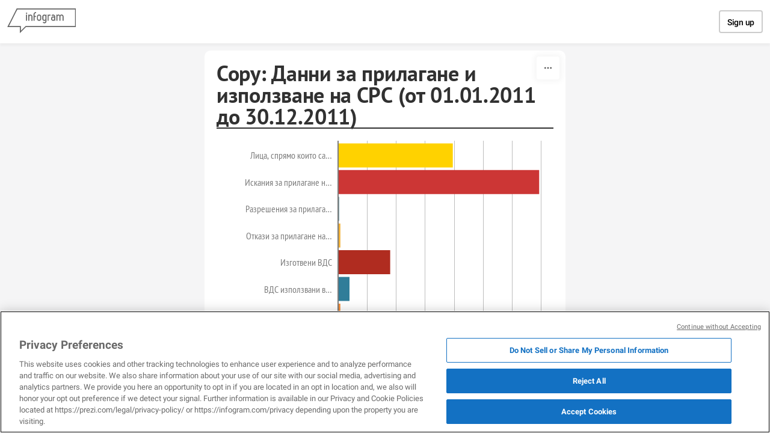

--- FILE ---
content_type: application/javascript
request_url: https://cdn.jifo.co/js/dist/a22b911472ef8cacb7c8-2-webpack.js
body_size: 5919
content:
(self.webpackChunkbackend=self.webpackChunkbackend||[]).push([["1345"],{2190:function(t,e,a){a.d(e,{G:function(){return n}});function n(t,e,a){if(t.sheetIndex!==e)t.previousIndex=t.sheetIndex,t.sheetIndex=e,delete t.sort,delete t.searchText,delete t.legendData,t.events.call("tabChanged",void 0,{sheetIndex:e,name:a}),t.render(),t.previousIndex=e}},55053:function(t,e,a){a.d(e,{o:function(){return r}});var n=a(42088);function r(t,e){var a=t.container,r=t.options,o=t.runtime;if(a.selectAll(".igc-data-download").remove(),!r.downloadText)return 0;var i="".concat(1.2*parseInt(e["font-size"],10),"px");var c=a.insert("button").attr("class","igc-data-download").attr("aria-label","Download data");c.insert("svg").attr("viewBox","-512 -512 512 512").attr("version","1.1").attr("width",i).attr("height",i).attr("xmlns","http://w3.org/2000/svg").attr("aria-hidden","true").insert("path").attr("fill",e.color.label.active).attr("transform","rotate(180)").attr("d","M288 320l0 192-64 0 0-192-65 0 97-129 96 129z m160 192l-64 0 0-64 32 0c17 0 32-15\n                               32-32l0-320c0-17-15-32-32-32l-320 0c-17 0-32 15-32 32l0 320c0 17 15 32 32 32l32 0\n                               0 64-64 0c-35 0-64-29-64-64l0-384c0-35 29-64 64-64l384 0c35 0 64 29 64 64l0 384c0 35-29 64-64 64z"),c.insert("span").attr("class","igc-data-download-text").style("color",e.color.label.active).style("font-family",e["font-family"]).style("font-weight",e["font-weight"]).style("font-size",e["font-size"]).text(r.downloadText),c.on("click",function(e){e.preventDefault(),t.events.call("downloadData")});var s=(0,n.Pb)(c.node());return o.height-=(0,n.Pb)(c.node()),s}},17394:function(t,e,a){a.d(e,{J:function(){return i}});function n(t,e,a){if(!e.has(t))throw TypeError("attempted to "+a+" private field on non-instance");return e.get(t)}function r(t,e){for(var a=0;a<e.length;a++){var n=e[a];n.enumerable=n.enumerable||!1,n.configurable=!0,"value"in n&&(n.writable=!0),Object.defineProperty(t,n.key,n)}}var o=new WeakMap;var i=function(){"use strict";function t(e){var a=e.parent,r=e.color,i=e.colorHover,c=e.iconColor,s=e.iconHover,l=e.onClick;var d,u,v;!function(t,e){if(!(t instanceof e))throw TypeError("Cannot call a class as a function")}(this,t),d=this,v={writable:!0,value:void 0},!function(t,e){if(e.has(t))throw TypeError("Cannot initialize the same private elements twice on an object")}(d,u=o),u.set(d,v);var h=a.append("div").attr("class","sheet-player-button-container").append("button").attr("class","sheet-player-circle").attr("data-lookup","play-button").attr("aria-label","Play").style("color",r).style("background",r);var p=h.append("div").attr("class","sheet-player-circle-icon");var f,g,b;var y;c&&p.style("border-left-color",c).attr("data-lookup","play-button-icon"),f=this,g=o,b=h,y=n(f,g,"set"),function(t,e,a){if(e.set)e.set.call(t,a);else{if(!e.writable)throw TypeError("attempted to set read only private field");e.value=a}}(f,y,b),this.toggle(!1),h.on("click",l),h.on("mouseover",function(){h.style("background",i),p.style("border-left-color",s)}),h.on("mouseout",function(){h.style("background",r),p.style("border-left-color",c)})}var e,a,i;return e=t,a=[{key:"toggle",value:function(t){var e;var a;var r,i;var c=(e=this,a=n(e,o,"get"),r=e,(i=a).get?i.get.call(r):i.value);c.classed("play",!t),c.classed("pause",t),c.attr("aria-label",t?"Pause":"Play")}}],r(e.prototype,a),t}()},79843:function(t,e,a){a.d(e,{e:function(){return w}});var n=a(9830);var r=a(7879);var o=a(51506);function i(t,e,a){if(!e.has(t))throw TypeError("attempted to "+a+" private field on non-instance");return e.get(t)}function c(t,e){var a=i(t,e,"get");var n,r;return n=t,(r=a).get?r.get.call(n):r.value}function s(t,e,a){!function(t,e){if(e.has(t))throw TypeError("Cannot initialize the same private elements twice on an object")}(t,e),e.set(t,a)}function l(t,e,a){var n=i(t,e,"set");return!function(t,e,a){if(e.set)e.set.call(t,a);else{if(!e.writable)throw TypeError("attempted to set read only private field");e.value=a}}(t,n,a),a}function d(t,e){for(var a=0;a<e.length;a++){var n=e[a];n.enumerable=n.enumerable||!1,n.configurable=!0,"value"in n&&(n.writable=!0),Object.defineProperty(t,n.key,n)}}function u(t,e){t.style("width","".concat(e,"px"))}function v(t,e){t.style("transform","translate(".concat(e,"px)"))}function h(t,e,a){return function(n){var r=n/t;return a(e*(isFinite(r)?r:0))}}function p(t,e){return t?e:"".concat(e," series-player")}var f=new WeakMap,g=new WeakMap,b=new WeakMap,y=new WeakMap;var w=function(){"use strict";function t(e){var a=e.parent,i=e.width,c=e.progressColor,d=e.progressHover,w=e.handleColor,m=e.handleHover,x=e.railColor,k=e.step,I=void 0===k?.01:k,C=e.min,E=e.max,P=e.animate,S=void 0===P||P,A=e.onDragStart,T=void 0===A?r.ZT:A,L=e.onDrag,H=void 0===L?r.ZT:L,M=e.onClick,z=void 0===M?r.ZT:M,D=e.onInput,W=void 0===D?r.ZT:D;!function(t,e){if(!(t instanceof e))throw TypeError("Cannot call a class as a function")}(this,t);var B=function(t){var e=Q.node().getBoundingClientRect();var a=o.mA.round(X.node().getBoundingClientRect().width,2);var n=o.mA.round((Q.node().getBoundingClientRect().width-X.node().getBoundingClientRect().width)/2,2);var r=Math.max(Math.min(t-e.left-n,a),0);return Math.round(r/a*_/I)*I};var R=function(t){function e(t){var e=B(t.touches?t.touches[0].pageX:t.pageX);u(q,J(e)),v($,O(e)),q.style("background",d),$.style("background-color",m),H(e),W(e)}function a(){document.removeEventListener("mousemove",e),document.removeEventListener("touchmove",e),document.removeEventListener("mouseup",a),document.removeEventListener("touchend",a),q.style("background",c),$.style("background-color",w)}t.preventDefault(),T(),document.addEventListener("mouseup",a),document.addEventListener("touchend",a),document.addEventListener("mousemove",e),document.addEventListener("touchmove",e)};s(this,f,{writable:!0,value:void 0}),s(this,g,{writable:!0,value:void 0}),s(this,b,{writable:!0,value:void 0}),s(this,y,{writable:!0,value:void 0});var j=i-10;var _=(void 0===E?1:E)-(void 0===C?0:C);var G=(0,n.Z)().domain([0,j]).range([10,i]);var J=l(this,f,h(_,j,G));var O=l(this,g,h(_,j,function(t){return t}));var Z=a.append("div").attr("class","sheet-player-slider-container").attr("data-lookup","slider-container");var Q=Z.append("div").attr("class","sheet-player-slider-rail").style("background-color",x);var q=l(this,b,Q.append("div").attr("class",p(S,"sheet-player-slider-progress")).attr("data-lookup","slider-progress").style("background",c));var X=Q.append("div").attr("class",p(S,"sheet-player-slider-location"));X.style("width","".concat(j,"px"));var $=l(this,y,X.append("div").attr("class","sheet-player-slider-handle").attr("data-lookup","slider-handle").style("background-color",w));var F=$.node();F.addEventListener("touchstart",R),F.addEventListener("mousedown",R),Q.node().addEventListener("click",function(t){var e=B(t.pageX);u(q,J(e)),v($,O(e)),q.style("background",d),$.style("background-color",m),z(e),W(e)}),Z.on("mouseover",function(){q.style("background",d),$.style("background-color",m)}),Z.on("mouseout",function(){q.style("background",c),$.style("background-color",w)})}var e,a,i;return e=t,a=[{key:"setValue",value:function(t){u(c(this,b),c(this,f).call(this,t)),v(c(this,y),c(this,g).call(this,t))}}],d(e.prototype,a),t}()},87492:function(t,e,a){a.d(e,{SX:function(){return f},_j:function(){return x},sv:function(){return p}});var n=a(96486);var r=a.n(n);var o=a(75745);var i=a(17394);var c=a(79843);var s=a(16960);function l(t,e,a){if(!e.has(t))throw TypeError("attempted to "+a+" private field on non-instance");return e.get(t)}function d(t,e){var a=l(t,e,"get");var n,r;return n=t,(r=a).get?r.get.call(n):r.value}function u(t,e,a){!function(t,e){if(e.has(t))throw TypeError("Cannot initialize the same private elements twice on an object")}(t,e),e.set(t,a)}function v(t,e,a){var n=l(t,e,"set");return!function(t,e,a){if(e.set)e.set.call(t,a);else{if(!e.writable)throw TypeError("attempted to set read only private field");e.value=a}}(t,n,a),a}function h(t,e){for(var a=0;a<e.length;a++){var n=e[a];n.enumerable=n.enumerable||!1,n.configurable=!0,"value"in n&&(n.writable=!0),Object.defineProperty(t,n.key,n)}}var p=new Map;var f=1500;var g=new WeakMap,b=new WeakMap,y=new WeakMap,w=new WeakMap,m=new WeakMap;var x=function(){"use strict";function t(e){var a=this;!function(t,e){if(!(t instanceof e))throw TypeError("Cannot call a class as a function")}(this,t);var n=function(t){return r().get(e,"options.sheets[".concat(t||0,"].categories.title"),"")};u(this,g,{writable:!0,value:void 0}),u(this,b,{writable:!0,value:void 0}),u(this,y,{writable:!0,value:void 0}),u(this,w,{writable:!0,value:void 0}),u(this,m,{writable:!0,value:void 0}),v(this,y,e),v(this,b,!1);var l=e.container,h=e.options,x=e.sheetIndex;var k=r().get(h,"style.sheetSwitch.play.colors");var I=v(this,w,l.append("div").attr("class","igc-sheet-player")).append("div").attr("class","sheet-player");var C=I.append("div").attr("class","sheet-player-inner");var E=I.append("div").attr("class","sheet-player-sheetName").style("color",r().get(h,"style.sheetSwitch.tab.color"));E.text(n(x));var P=r().get(e,"options.sheets.length");var S=h.width-50;var A=new c.e({width:S,parent:C,progressColor:k.progressBar,progressHover:k.progressBarHover,handleColor:k.handle,handleHover:k.handleHover,railColor:k.rail,min:0,max:Math.max(0,P-1),step:1,onDragStart:function(){a.stop()},onDrag:function(t){E.text(n(t)),a.update(t)},onClick:function(t){var r=p.get(e.chartId);r&&r.stop(),a.stop(),E.text(n(t)),a.update(t)}});v(this,m,function(t,e){var a=arguments.length>2&&void 0!==arguments[2]?arguments[2]:{},n=a.repeat;var r={chartId:t,repeat:void 0===n||n};return r.start=function(){p.set(r.chartId,r),e.call(r)},r.stop=function(){p.delete(r.chartId),clearTimeout(r.timeoutRef)},r}(e.chartId,function t(){var a=this;if(!!p.get(this.chartId)){var r=e.sheetIndex+1;if(r===P){if(!this.repeat)return;r=0}E.text(n(r)),A.setValue(r),(0,s.gB)().hide(),e.sheetIndex=r,e.render(),e.events.on("endAnimation.sheetPlayer",function(){if(!!p.get(a.chartId))a.timeoutRef=setTimeout(t.bind(a),f)})}})),v(this,g,new i.J({parent:C,color:k.background,colorHover:k.backgroundHover,iconColor:k.icon,iconHover:k.iconHover,onClick:function(){a.setPlayPause(!d(a,b)),d(a,b)?d(a,m).start():d(a,m).stop()}})),(0,o.hJ)(e,I.node())}var e,a,n;return e=t,a=[{key:"setPlayPause",value:function(t){v(this,b,t),d(this,g).toggle(t)}},{key:"isPlaying",value:function(){return d(this,b)}},{key:"play",value:function(){var t=arguments.length>0&&void 0!==arguments[0]?arguments[0]:{},e=t.repeat;d(this,m).repeat=void 0===e||e,this.setPlayPause(!d(this,b)),d(this,b)?d(this,m).start():d(this,m).stop()}},{key:"stop",value:function(){this.isPlaying()&&this.setPlayPause(!1),this.stopLoop()}},{key:"stopLoop",value:function(){var t=p.get(d(this,y).chartId);t&&t.stop()}},{key:"update",value:function(t){var e=d(this,y);e.sheetIndex!==t&&(e.sheetIndex=t,this.inAction=!0,e.render())}},{key:"remove",value:function(){var t=d(this,y);this.stopLoop(),d(this,w).remove(),delete t.sheetPlayer}}],h(e.prototype,a),t}()},55629:function(t,e,a){a.d(e,{q:function(){return u},r:function(){return v}});var n=a(96486);var r=a.n(n);var o=a(64553);var i=a(46325);var c=a(75745);var s=a(44975);var l=a(10888);var d=a(2190);function u(t){var e=r().pick(t,["font-size","font-family","font-style","font-weight","color"]);var a=r().get(t,"color");var n=r().get(t,"activeTabColor",a);return{fontStyle:e,tabColor:a,tabColorActive:n,colors:r().get(t,"colors")}}function v(t,e){var a=t.options,n=t.container,v=t.sheetIndex,h=t.previousIndex,p=t.chartId;var f=a.sheetSwitch;var g=a.sheets;if((0,i.C)(t),n.selectAll(".igc-tabs, .igc-tab-container").remove(),!(!r().get(f,"tabOptions.enabled")||(0,c.$q)(t))){var b=t.createInteractionCaller();var y=g.length;var w=(e.width-s.x_*(y-1)-2*s.SC)/y;var m=u(r().get(a,"style.sheetSwitch.tab"));var x=g.map(function(t){return t.categories.title});if(w>100){var k=(0,s.mQ)({container:n,width:e.width,data:x,currentIndex:v,previousIndex:h||0,style:m,controlsColorsEnabled:r().get(a,"style.sheetSwitch.controlsColorsEnabled"),onSwitch:function(e,a){var r=a.sheetIndex,i=a.name;if("keypress"===e.type&&13!==e.keyCode)return;if(b("sheetSwitcher.item","click",{sheetIndex:r}),t.sheetIndex!==r)n.selectAll(".igc-tab.active").attr("class","igc-tab").attr("aria-selected","false"),(0,o.Z)(this).classed("active",!0).attr("aria-selected","true"),(0,d.G)(t,r,i)},animate:!t.runtime.inanimate,chartId:p});k.fits?(0,c.Qy)(t,k.height):(n.selectAll(".igc-tabs, .igc-tab-container").remove(),I())}else I();n.selectAll(".igc-tabs").on("keydown",function(e){var a=!0;var r;var o=t.options.sheets.length-1;var i=t.sheetIndex;switch(e.code){case"ArrowLeft":case"ArrowUp":r=i>0?i-1:o;break;case"ArrowRight":case"ArrowDown":r=i>=o?0:i+1;break;default:a=!1}a&&((0,d.G)(t,r,x[i]),n.select('.igc-tab[aria-selected="true"]').node().focus(),e.preventDefault(),e.stopPropagation())})}function I(){var o=document.createElement("textarea");o.innerText=x[v];var i=o.value;var s=(0,l.L)({container:n,width:e.width,data:x,currentIndex:v,title:i,showArrows:!!r().get(f,"tabOptions.navigationArrows"),style:m,controlsColorsEnabled:r().get(a,"style.sheetSwitch.controlsColorsEnabled"),onRightArrowClick:function(){var e=t.sheetIndex+1;b("sheetSwitcher.arrow-right","click"),e>y-1&&(e=0),(0,d.G)(t,e,x[e])},onLeftArrowClick:function(){var e=t.sheetIndex-1;b("sheetSwitcher.arrow-left","click"),e<0&&(e=y-1),(0,d.G)(t,e,x[e])},onChange:function(){var e=this.options[this.selectedIndex];b("sheetSwitcher.select","change"),document.activeElement&&document.activeElement.blur&&document.activeElement.blur();var a=parseInt(e.value,10);(0,d.G)(t,a,x[a])},chartId:p});(0,c.Qy)(t,s)}}},10888:function(t,e,a){a.d(e,{L:function(){return o}});var n=a(42088);var r=".igc-content";function o(t){var e=t.container,a=t.width,o=t.data,i=t.currentIndex,c=t.title,s=t.showArrows,l=t.style,d=t.onLeftArrowClick,u=t.onRightArrowClick,v=t.onChange,h=t.controlsColorsEnabled,p=t.chartId;var f=l.colors,g=l.fontStyle;var b=e.insert("div",r).attr("class","igc-tab-container");var y=a;var w;var m;y>200?y-=82:s=!1;var x=g["font-size"]?parseInt(g["font-size"],10)+2:16;s&&(m=(w=b.insert("button",r).attr("class","igc-tab-switcher igc-tab-switcher__left").style("background-color",f.dropdown.leftSwitcher).attr("aria-label","select previous sheet").attr("aria-controls","tabpanel-".concat(p)).on("click",d)).append("div").attr("class","igc-tab-switcher-ico").style("left","".concat((31-x)/2,"px"))).append("svg").attr("viewBox","0 0 512 512").attr("height",x).attr("width",x).attr("aria-hidden","true").append("path").attr("fill",f.dropdown.leftSwitcherIcon).attr("d","m198 217l20-19 0 0 96-96 38 39-77 77 0 0-38 38 19 19 0 0 96 96-38 39-77-77 0 0-39-39-38-38z");var k=b.insert("div",r).attr("class","igc-tabs igc-tabs-dropdown").style("background-color",f.dropdown.select);var I=k.append("div").attr("class","igc-tab").style("width","".concat(y,"px"));var C=I.append("div").attr("class","igc-tab-ico");C.append("svg").attr("viewBox","0 0 512 512").attr("height",x).attr("width",x).attr("aria-hidden","true").append("path").attr("fill",f.dropdown.selectIcon).attr("d","m217 314l-19-20 0 0-96-96 39-38 77 77 0 0 38 38 19-19 0 0 96-96 39 38-77 77 0 0-39 39-38 38z");var E=I.append("select").attr("class","igc-tab-content igc-tab-select").attr("aria-label","select sheet");var P=I.append("div").attr("class","igc-tab-name").styles(g).text(c).style("width","".concat(y,"px"));var S=P.node().offsetHeight+20;E.style("height","".concat(S,"px")),E.style("width","".concat(y,"px")),b.select(".igc-tabs-dropdown").style("height","".concat(S,"px")),!s&&(b.select(".igc-tabs-dropdown").style("width","".concat(a,"px")),I.style("width","".concat(a,"px")),E.style("width","".concat(a,"px"))),C.style("top","".concat((S-x)/2,"px"));var A=C.node().offsetWidth+8;P.style("max-width","".concat((s?y:a)-A,"px"));var T=parseInt(P.style("width"),10);s?P.style("left","".concat((y-T)/2,"px")):P.style("left","0px");var L=o.reduce(function(t,e,a){var n=document.createElement("option");return n.setAttribute("value",a),n.textContent=e,a===i&&n.setAttribute("selected",""),t.appendChild(n),t},window.document.createDocumentFragment());if(E.node().appendChild(L),E.node().onchange=v,s){var H=b.insert("button",r).attr("class","igc-tab-switcher igc-tab-switcher__right").style("background-color",f.dropdown.rightSwitcher).attr("aria-label","select next sheet").attr("aria-controls","tabpanel-".concat(p)).on("click",u);var M=H.append("div").attr("class","igc-tab-switcher-ico").style("left","".concat((31-x)/2,"px"));M.append("svg").attr("viewBox","0 0 512 512").attr("height",x).attr("width",x).attr("aria-hidden","true").append("path").attr("fill",f.dropdown.rightSwitcherIcon).attr("d","m314 295l-20 19 0 0-96 96-38-39 77-77 0 0 38-38-19-19 0 0-96-96 38-39 77 77 0 0 39 39 38 38z"),H.style("height","".concat(S,"px")),w.style("height","".concat(S,"px")),m.style("top","".concat((S-x)/2,"px")),M.style("top","".concat((S-x)/2,"px")),h&&(H.on("mouseover",function(){H.style("background",f.dropdown.rightSwitcherHover)}),w.on("mouseover",function(){w.style("background",f.dropdown.leftSwitcherHover)}),H.on("mouseout",function(){H.style("background",f.dropdown.rightSwitcher)}),w.on("mouseout",function(){w.style("background",f.dropdown.leftSwitcher)}))}return h&&(k.on("mouseover",function(){I.style("background",f.dropdown.selectHover)}),k.on("mouseout",function(){I.style("background","")})),(0,n.Pb)(b.node())}},44975:function(t,e,a){a.d(e,{SC:function(){return o},mQ:function(){return l},x_:function(){return i}});var n=a(42088);function r(t,e,a){return e in t?Object.defineProperty(t,e,{value:a,enumerable:!0,configurable:!0,writable:!0}):t[e]=a,t}var o=3;var i=5;function c(t,e,a){var n;var o=(r(n={position:"absolute",top:0,width:"6px",height:"6px","box-shadow":"0 0 0 3px ".concat(a)},e,0),r(n,"border-top-".concat(e,"-radius"),"60%"),n);return t.append("div").attr("class","igc-tab-spacer-".concat(e)).append("div").styles(o)}function s(t){var e=t.parent,a=t.side,n=t.color,r=t.width;return e.append("div").attr("class","igc-tab-background-".concat(a)).attr("data-lookup","igc-tab-background-".concat(a)).style("background-color",n).style("width","".concat(r,"px"))}function l(t){var e=t.container,a=t.width,r=t.data,l=t.currentIndex,d=t.previousIndex,u=t.style,v=t.onSwitch,h=t.controlsColorsEnabled,p=t.animate,f=t.chartId;var g=u.colors,b=u.fontStyle,y=u.tabColor,w=u.tabColorActive;var m=e.insert("div",".igc-content").attr("class","igc-tabs").style("width","".concat(a,"px"));var x=r.length;var k=(a-i*(x-1)-2*o)/x;var I=k+i;var C=m.append("div").attr("class","igc-tab-background-layer").style("margin-left","-".concat((x-d-1)*I,"px"));var E="-".concat((x-l-1)*I,"px");p?C.transition().style("margin-left",E):C.style("margin-left",E);var P=s({parent:C,side:"left",color:g.tab.background,width:a-k-o});var S=C.append("div").attr("class","igc-tab-spacer").style("border-top-color",g.tab.top).style("width","".concat(k,"px"));c(S,"left",g.tab.topLeftCorner),c(S,"right",g.tab.topRightCorner);var A=s({parent:C,side:"right",color:g.tab.background,width:a-k-o});var T=m.append("div").attr("class","igc-tab-texts").attr("aria-label","select sheet").attr("role","tablist").selectAll(".igc-tab").data(r.map(function(t,e){return{name:t,sheetIndex:e}}));(T=T.merge(T.enter().append("div").attr("class","igc-tab"))).attr("aria-selected",function(t){return t.sheetIndex===l?"true":"false"}).attr("role","tab").attr("id",function(t,e){return"tab-".concat(e,"-").concat(f)}).attr("aria-controls","tabpanel-".concat(f)).attr("tabindex",function(t){return t.sheetIndex===l?0:-1}).attr("class",function(t){return t.sheetIndex===l?"igc-tab active":"igc-tab"}).style("margin-left",function(t){return 0===t.sheetIndex?"".concat(o,"px"):"".concat(i,"px")}).style("width","".concat(k,"px"));var L=T.append("div").attr("class","igc-tab-content").attr("data-lookup",function(t){return t.sheetIndex===l?"tab-active":null}).styles(b).style("color",function(t){return t.sheetIndex===l?w:y}).text(function(t){return t.name});var H=L._parents[0].offsetHeight+2;m.style("height","".concat(H,"px")),P.style("height","".concat(H,"px")),A.style("height","".concat(H,"px"));var M=!1;L.nodes().forEach(function(t){M=M||Math.round(k)<t.scrollWidth});var z={fits:!M};return z.fits&&(z.height=(0,n.Pb)(m.node()),T.on("click keypress",v)),h&&T.nodes().forEach(function(t){!t.classList.contains("active")&&(t.onmouseover=function(){t.style.background=g.tab.backgroundHover},t.onmouseout=function(){t.style.background=""})}),z}},46325:function(t,e,a){a.d(e,{C:function(){return c},J:function(){return s}});var n=a(96486);var r=a.n(n);var o=a(75745);var i=a(87492);function c(t){t.sheetPlayer&&t.sheetPlayer.remove()}function s(t){var e=t.container;var a=r().get(t,"sheetPlayer.inAction",!1);if(i.sv.get(t.chartId)||a){a&&(t.sheetPlayer.inAction=!1);var n=e.select(".sheet-player");(0,o.hJ)(t,n.node());return}if(!(0,o.$q)(t))e.selectAll(".igc-sheets, .igc-tabs, .igc-tab-container, .igc-sheet-player").remove(),t.sheetPlayer=new i._j(t)}},75745:function(t,e,a){a.d(e,{$q:function(){return i},Qy:function(){return r},hJ:function(){return o}});var n=a(42088);function r(t,e){var a=t.runtime;t.options.fixedHeight&&a&&a.height&&(a.height-=e)}function o(t,e){r(t,(0,n.Pb)(e))}function i(t){var e=t.options;var a=e.sheets,n=e.sheetSwitch;return!a||!a.length||1===a.length||!1===n.enabled}}}]);

--- FILE ---
content_type: application/javascript
request_url: https://cdn.jifo.co/js/dist/9efcce44f8454d695ce3-2-webpack.js
body_size: 4657
content:
(self.webpackChunkbackend=self.webpackChunkbackend||[]).push([["7820"],{62916:function(t,r,n){function e(t){return"number"==typeof t[1]&&"number"==typeof t[0]?Math.abs(t[1]-t[0]):1/0}function a(t,r){var n=t[0];var e=t[1];var a=0;if(void 0===n||void 0===e)return a;var i=Math.abs(e-n);return i>=r?a:(a=r/i,0==r%i?a-1:Math.floor(a))}function i(t,r){var n=t[0];var e=t[1];var a=0;if(void 0===n||void 0===e)return a;var i=parseFloat((Math.abs(e-n)*Math.SQRT1_2).toFixed(6));return i>=r?a:(a=r/i,0==r%i?a-1:Math.floor(a))}function o(t,r,n){var e=arguments.length>3&&void 0!==arguments[3]?arguments[3]:1;var a=t.length;var i=[];var o=[];var u=[];if(!a)return{range:i,domain:o,domainIndex:u};var c=n+1;var f=Math.ceil(a/c);var v=-1===e?a-1-(f-1)*c:0;for(var s=0,l=v;s<f;s++,l+=c)i.push(t[l]),o.push(r[l]),u.push(l);return{range:i,domain:o,domainIndex:u}}function u(t,r,n){var e=t.bandwidth()/2;var i=t.domain().map(function(r){return t(r)});var u=i.length-1;var c=0;for(var f=0,v=i.length;f<v;f++)if(i[f]+e-n.collection[f].height/2>=0){c=f;break}var s=a(i=i.slice(c),r.height);return o(i,i,s).domainIndex.map(function(t){return c+t}).filter(function(t){return t<=u})}n.d(r,{RH:function(){return o},RL:function(){return u},fJ:function(){return a},wd:function(){return e},xP:function(){return i}})},5702:function(t,r,n){n.d(r,{Am:function(){return c},Gd:function(){return p},Nz:function(){return g},Qu:function(){return v},Td:function(){return h},b9:function(){return l},dC:function(){return s},gU:function(){return d},i5:function(){return m},xk:function(){return f}});var e=n(87828);var a=n(30381);var i=n.n(a);var o=n(7879);var u=n(51506);function c(t){var r=t.filter(function(t){return null!==t});return r.length?r.reduce(function(t,r){return r>t[1]&&(t[1]=r),r<t[0]&&(t[0]=r),t},[r[0],r[r.length-1]]):[i()().toDate(),i()().add(1,"year").toDate()]}function f(t){var r=Math.max(Math.abs(t[0]),Math.abs(t[1]));return[-r,r]}function v(t){var r=t[0]<0&&t[1]<0;var n=t[0]>0&&t[1]>0;r&&!n&&(t[1]=0),n&&!r&&(t[0]=0)}function s(t){t[0]===t[1]&&(t[0]>0?t[0]=0:t[0]<0?t[1]=0:(t[0]=-1,t[1]=1))}function l(t,r){if(!t)return!1;var n=t.minLimit,a=t.maxLimit;var i=(0,o.hj)(n);var u=(0,o.hj)(a);return r[0]=i?Number(n):r[0],r[1]=u?Number(a):r[1],r.sort(e.Z),u||i}function h(t){return t&&((0,o.hj)(t.minLimit)||(0,o.hj)(t.maxLimit))}function m(t){if(t&&(0,o.hj)(t.minLimit)&&(0,o.hj)(t.maxLimit)&&t.minLimit>t.maxLimit){var r=t.maxLimit;t.maxLimit=t.minLimit,t.minLimit=r}}function d(t){return t[0]<=0&&t[1]>=0}function p(t,r){var n=Math.max(r.length-1,1);var e=t[0];var a=t[1];var i=(a-e)/n;var o=[e];for(var c=1;c<n;c++)o[c]=u.mA.preciseNumber(e+c*i);return o[n]=a,o}function g(t){return t[0]===t[1]}},23832:function(t,r,n){n.d(r,{s:function(){return f}});var e=n(96486);var a=n.n(e);var i=n(95903);var o=[{pathInSheet:"axis[0].format",pathInFormatter:"axis.x"},{pathInSheet:"axis[1].format",pathInFormatter:"axis.y"},{pathInSheet:"axis[2].format",pathInFormatter:"axis.y2"},{pathInSheet:"labels.format",pathInFormatter:"labels"},{pathInSheet:"tooltip.format.x",pathInFormatter:"tooltip.x"},{pathInSheet:"tooltip.format.y",pathInFormatter:"tooltip.y"},{pathInSheet:"tooltip.format.y2",pathInFormatter:"tooltip.y2"}];var u=["axis.x","axis.y"];var c={format:function(t){return t}};function f(t){return o.reduce(function(r,n){var e=n.pathInSheet,o=n.pathInFormatter;var f=a().get(t,e);var v=u.includes(o);var s=c;return f?(f.keepDecimals=!v,s=new i.y4(f)):v&&(s=new i.y4({})),a().set(r,o,s),r},{})}},95903:function(t,r,n){n.d(r,{i4:function(){return y},y4:function(){return b}});var e=n(96486);var a=n.n(e);var i=n(64946);var o=n(42163);var u=n(91178);var c=n(51120);var f=n(27565);var v=n(93302);var s=n.n(v);var l=n(44252);var h=n(51702);function m(t,r){for(var n=0;n<r.length;n++){var e=r[n];e.enumerable=e.enumerable||!1,e.configurable=!0,"value"in e&&(e.writable=!0),Object.defineProperty(t,e.key,e)}}var d=["y","z","a","f","p","n","\xb5","m","","K","M","B","T","P","E","Z","Y"].map(function(t,r){var n=Math.pow(10,3*Math.abs(8-r));return{scale:r>8?function(t){return Number(new(s())(t).div(n).toString())}:function(t){return Number(new(s())(t).times(n).toString())},symbol:t}});function p(t){var r=0;var n=Number(t);return 0===n?d[8]:(t&&(r=Math.max(-24,Math.min(24,3*Math.floor((r=Math.floor(1e-12+Math.log(n=Math.abs(n))/Math.LN10))/3)))),d[8+r/3])}function g(t){return(String(t).split(".")[1]||[]).length}var b=function(){"use strict";function t(r){!function(t,r){if(!(t instanceof r))throw TypeError("Cannot call a class as a function")}(this,t),this.config=r,this.format=this.format.bind(this),this.tooltip=this.tooltip.bind(this),this.value=this.value.bind(this);var n=(0,h.WX)();[",","."].includes(r.decimal)&&(n.decimal=r.decimal),void 0!==r.grouping&&(n.thousands=r.grouping),this.numberParser=r.numberParser||(0,l.Z)("firstNumber",n.decimal),this.locale=(0,u.Z)(n)}var r,n,e;return r=t,n=[{key:"format",value:function(t){var r=arguments.length>1&&void 0!==arguments[1]?arguments[1]:{};if(void 0===t||""===t)return t;var n=this.numberParser(t);var e;var i=!!/[^\d.,\-\s]+/g.exec(t);var o=a().extend({},this.config,r);var u=o.keepDecimals,v=o.useSIPrefixes,s=o.ticks,l=o.skipZero,h=o.decimalPlaces,m=o.trailingZeros;!("precision"in o)&&Number.isFinite(h)&&(o.precision=h);var d=0>Number(n)&&o.prefix;if(l&&"0"==="".concat(t))return String(t);if(void 0!==o.precision){var b;s&&v&&t?n=(b=s.prefix).scale(n):v&&(b=p(n)).symbol&&(n=b.scale(n)),e=this.locale.format(",.".concat(o.precision).concat(!1===m?"~f":"f"))(n),b&&(e+=b.symbol)}else if(s){if(v&&t){var y=s.step,x=s.prefix,M=s.max;n=x.scale(n);var k=u&&""===x.symbol?g(n):Math.min((0,c.Z)(y,M),4);e=this.formatZeroDecimals(n,k)+x.symbol}else{var I=s.step;var S=u?Math.min(2,g(n)):(0,f.Z)(I);e=this.formatZeroDecimals(n,S)}}else if(v){var L=p(n);e=L.scale(Number(n))+L.symbol}else{var Z=u?g(n):0;e=this.formatZeroDecimals(n,Z)}if(d&&(e=e.replace(/^-/,"")),e=this.affix(e,o.prefix,o.suffix),d&&(e="-".concat(e)),i){var N=RegExp("[\\d-]?[\\d.,\\s]*[\\d]").exec(String(t));N&&N[0]&&(N=N[0].trim(),e=String(t).replace(N,e))}return e}},{key:"affix",value:function(t,r,n){return r&&(t="".concat(r).concat(t)),n&&(t="".concat(t).concat(n)),t}},{key:"formatZeroDecimals",value:function(t,r){return r=Math.round(t)===t?0:r,this.locale.format(",.".concat(r,"f"))(t)}},{key:"tooltip",value:function(t){return this.format(t,{keepDecimals:!0,useSIPrefixes:!1})}},{key:"value",value:function(t){return this.format(t,{keepDecimals:!0,useSIPrefixes:!1})}},{key:"tickSample",value:function(){var t=a().get(this,"config.prefix","");var r=a().get(this,"config.suffix","");return["0123456789,.%".concat(t).concat(r)]}},{key:"createTickFormatter",value:function(t,r){var n=this;var e=Math.max(Math.abs((0,i.Z)(t)),Math.abs((0,o.Z)(t)));var u=p(e);var c=t&&t.length>1?Number(new(s())(t[1]).minus(t[0]).abs().toString()):1;var f=a().get(r,"format.decimalPlaces");var v={ticks:{step:c,prefix:u,max:e},skipZero:!0};return"number"==typeof f&&(v.precision=f),function(t){return n.format(t,v)}}},{key:"createTickFormatterWithStepPrecision",value:function(t,r){var n=this;var e=Math.max(Math.abs((0,i.Z)(t)),Math.abs((0,o.Z)(t)));var u=p(e);var c=t&&t.length>1?Number(new(s())(t[1]).minus(t[0]).abs().toString()):1;var f="number"==typeof c&&y(c);var v=a().get(r,"format.decimalPlaces");var l={ticks:{step:c,prefix:u,max:e},skipZero:!0};return f&&(l.precision=f),"number"==typeof v&&(l.precision=v),function(t){return n.format(t,l)}}},{key:"formatTicks",value:function(t){var r=arguments.length>1&&void 0!==arguments[1]?arguments[1]:{};var n=this.createTickFormatter(t,r);return t.map(function(t){return n(t)})}}],m(r.prototype,n),t}();function y(t){var r=t.toString().split(".");return r.length>1?r[1].length:0}},6828:function(t,r,n){n.d(r,{ME:function(){return s},_X:function(){return h},d$:function(){return m},hv:function(){return l},og:function(){return v}});var e=n(9830);var a=n(42163);var i=n(64946);var o=n(7879);var u=n(5702);function c(t,r){(null==r||r>t.length)&&(r=t.length);for(var n=0,e=Array(r);n<r;n++)e[n]=t[n];return e}function f(t,r){return function(t){if(Array.isArray(t))return t}(t)||function(t,r){var n=null==t?null:"undefined"!=typeof Symbol&&t[Symbol.iterator]||t["@@iterator"];if(null!=n){var e=[];var a=!0;var i=!1;var o,u;try{for(n=n.call(t);!(a=(o=n.next()).done)&&(e.push(o.value),!r||e.length!==r);a=!0);}catch(t){i=!0,u=t}finally{try{!a&&null!=n.return&&n.return()}finally{if(i)throw u}}return e}}(t,r)||function(t,r){if(t){if("string"==typeof t)return c(t,r);var n=Object.prototype.toString.call(t).slice(8,-1);if("Object"===n&&t.constructor&&(n=t.constructor.name),"Map"===n||"Set"===n)return Array.from(n);if("Arguments"===n||/^(?:Ui|I)nt(?:8|16|32)(?:Clamped)?Array$/.test(n))return c(t,r)}}(t,r)||function(){throw TypeError("Invalid attempt to destructure non-iterable instance.\\nIn order to be iterable, non-array objects must have a [Symbol.iterator]() method.")}()}function v(){var t="ordinal";var r={numeric:function(){var t=f.map(function(t){return(0,o.IP)(Number(t),0)}).sort(function(t,r){return t-r});var r=[(0,a.Z)(t),(0,i.Z)(t)];return r=s(r,v,c),(0,u.b9)({minLimit:n[0],maxLimit:n[1]},r),r[0]===r[1]&&0===r[0]&&(r[0]=-1,r[1]=1),(0,e.Z)().domain(r).rangeRound(c)}};var n=[];var c=[0,1];var f=[];var v=0;function l(){return r[t]()}return Object.assign(l,{type:function(n){return arguments.length&&n in r?(t=n,l):l},domainLimit:function(t){return arguments.length?(n=t.slice(0),l):l},range:function(t){return arguments.length?(c=t.slice(0),l):l},data:function(t){return arguments.length?(f=t.slice(0),l):f},rangePointRadius:function(t){return arguments.length?(v=t,l):v}}),l}function s(t){var r=arguments.length>1&&void 0!==arguments[1]?arguments[1]:0,n=arguments.length>2?arguments[2]:void 0;var a=(0,e.Z)().domain(t).rangeRound(n).nice(10);if(0===r)return a.domain();function i(t,r,n){n(a.invert(t),r)}return i(a(t[0])-r,a.domain()[0],function(t,r){if(t<r){var n=a.ticks(10);var e=n.length-1;a.domain([t,n[e]]).nice(10)}}),i(a(t[1])+r,a.domain()[1],function(t,r){t>r&&a.domain([a.ticks(10)[0],t]).nice(10)}),a.domain()}function l(t,r){if(t.ticks){var n=t.ticks(r);var e=n.length;return(1===r&&1===e&&(e=(n=t.ticks(2)).length),1===r&&e>2)?[n[0],n[e-1]]:n}return t.domain()}function h(t){return t.bandwidth?t.domain().map(function(r){return t(r)+.5*t.bandwidth()}):t.ticks().map(function(r){return t(r)})}function m(t,r){var n=f(t,2);return function t(r,n,e){var a=p((n-r)/Math.max(e-1,1));var i=a;var o=i;var u=[];for(;o<=2*i;)if((u=function(t,r,n){var e=d(Math.floor(r/t)*t);var a=d(Math.ceil(n/t)*t);var i=[];var o=void 0;d(e+t)===e&&(o=20);var u=e;var c=void 0;for(;u<=a&&(i.push(u),(u=d(u+t,o))!==c);){;c=u}return i}(a,r,n)).length>e)o*=1.1,a=p(o);else break;if(u.length<e)for(;u.length<e;)u.length%2?u.push(d(u[u.length-1]+a)):u.unshift(d(u[0]-a));if(2===e){var c=g([t(r,n,3)],u,r,n);c!==u&&(u=c.reduce(function(t,r,n){return(0===n||n===c.length-1)&&t.push(r),t},[]))}if(3===e){var f=g([5,7,9,11,13,15,17,19].map(function(e){return t(r,n,e)}),u,r,n);f!==u&&(u=f.reduce(function(t,r,n){return(0===n||n===f.length-1)&&t.push(r),n===Math.floor(f.length/2)&&t.push(r),t},[]))}var v=u.reduce(function(t,r){return r>0?t.positiveCount++:r<0&&t.negativeCount++,t},{negativeCount:0,positiveCount:0}),s=v.negativeCount,l=v.positiveCount;if(0===s||0===l)return u;var h=u.indexOf(r);if(-1!==h&&l>s){var m=u.slice(0,h).length;if(m<u.slice(h+1).length)for(var b=0;b<m;b++)u.shift(),u.push(d(u[u.length-1]+a))}var y=u.indexOf(n);if(-1!==y&&l<s){var x=u.slice(0,y).length;var M=u.slice(y+1).length;if(x>M)for(var k=0;k<M;k++)u.pop(),u.unshift(d(u[0]-a))}return u}(n[0],n[1],r)}function d(t){var r=arguments.length>1&&void 0!==arguments[1]?arguments[1]:14;return t>1e14?t:parseFloat(t.toPrecision(r))}function p(t){var r=Math.pow(10,Math.floor(Math.log(t)/Math.LN10));var n=[1,1.2,1.5,2,2.5,3,4,5,6,8,10];var e=t;for(var a=0;a<n.length&&!((e=n[a])*r>=t);a++);return d(e*r,-Math.round(Math.log(.001)/Math.LN10))}function g(t,r,n,e){return t.reduce(function(t,r){var a=b([r[0],r[r.length-1]],[n,e]);return t.diff>a?{item:r,diff:a}:t},{item:r,diff:b([r[0],r[r.length-1]],[n,e])}).item}function b(t,r){var n=f(t,2),e=n[0],a=n[1],i=f(r,2);return Math.abs(e-i[0])+Math.abs(a-i[1])}},37783:function(t,r,n){n.d(r,{_:function(){return c}});var e=n(83745);var a=n(64553);var i=n(51702);var o=n(51506);var u=n(7879);var c=function(){var t="";var r=c.DEFAULT_ORIENT;var n={x1:0,y1:0,x2:100,y2:100};var f=(0,i.Rv)();var v=(0,e.Z)("animationEnd");var s=250;function l(e){e.each(function(){var e=(0,a.Z)(this).selectAll("text").data([0]).join("text");var i=n.x1;var l=n.y1+(n.y2-n.y1)/2;("top"===r||"bottom"===r)&&(i=n.x1+(n.x2-n.x1)/2),"top"===r&&(l=n.y1),"right"===r&&(i=n.x1+(n.x2-n.x1)),"bottom"===r&&(l=n.y1+(n.y2-n.y1)),e.text(t),c.adjust(e,i,l,r,(0,u.Zw)(t,f)),e.styles(f).attr("x",i).attr("y",l).style("opacity",o.sU).attr("fill",f.color).attr("text-anchor","middle").transition().duration(s).style("opacity",1).on("end",function(){v.call("animationEnd")})})}return Object.assign(l,{text:function(r){return arguments.length?(t=r,l):t},orientBounds:function(t){return arguments.length?(n=t,l):n},orient:function(t){return arguments.length?(c.ORIENTS.includes(t)&&(r=t),l):r},style:function(t){return arguments.length?(f=t,l):f},dispatch:function(){return v},animationDuration:function(t){return arguments.length?(s=t,l):l}}),l};c.DEFAULT_ORIENT="left",c.ORIENTS=["top","right","bottom","left"],c.adjust=function(t,r,n,e,a){"left"===e&&(t.attr("dy",a.baseLineOffset),t.attr("transform","rotate(270,".concat(r,",").concat(n,")"))),"right"===e&&(t.attr("dy",a.baseLineOffset-a.height),t.attr("transform","rotate(270,".concat(r,",").concat(n,")"))),"top"===e&&t.attr("dy",a.baseLineOffset),"bottom"===e&&t.attr("dy",a.baseLineOffset-a.height)}}}]);

--- FILE ---
content_type: image/svg+xml
request_url: https://cdn.jifo.co/js/dist/99e7865822dd227b71eb53ac9a944d41.svg
body_size: 142
content:
<svg fill="none" height="17" viewBox="0 0 14 17" width="14" xmlns="http://www.w3.org/2000/svg"><path clip-rule="evenodd" d="m5.98611 11.402c-.01323.0459-.02568.0848-.03579.1237-.58746 2.3023-.65282 2.8137-1.25662 3.8831-.2879.5082-.61236.99-.97106 1.4508-.04047.0521-.0786.1191-.15952.1027-.0887-.0186-.0957-.0988-.10504-.1696-.09648-.6998-.15017-1.401-.12683-2.1077.03035-.92.14395-1.236 1.32977-6.22352.01711-.07627-.00234-.13931-.02724-.2078-.284-.76587-.34003-1.54342-.09181-2.33109.53688-1.70141 2.465-1.83139 2.80191-.42807.20775.86783-.34158 2.00418-.76331 3.68381-.34936 1.38537 1.28152 2.37077 2.67509 1.35897 1.28544-.93246 1.78414-3.16781 1.68924-4.75247-.1867-3.15922-3.65004-3.8418-5.84659-2.82453-2.51869 1.16515-3.09137 4.28778-1.9538 5.71522.14395.18135.4155.29265.36804.47634-.07314.28564-.13773.57362-.21709.85774-.05914.2117-.39605.2887-.61002.2016-.4194-.1697-.76876-.43669-1.05199-.78849-.965614-1.19628-1.241837-3.56238.03502-5.56578 1.41457-2.219 4.04608-3.117188 6.44884-2.84477 2.86959.32611 4.68339 2.28749 5.02259 4.51271.1548 1.01338.0436 3.51257-1.3788 5.27933-1.6363 2.0299-4.28883 2.1646-5.51277.9185-.09415-.0958-.16963-.2071-.26222-.3215z" fill="#000" fill-rule="evenodd"/></svg>

--- FILE ---
content_type: application/javascript
request_url: https://cdn.jifo.co/js/dist/6c2aacf1fb612b43dea1-2-webpack.js
body_size: 3683
content:
(self.webpackChunkbackend=self.webpackChunkbackend||[]).push([["8131"],{54596:function(t,a,r){r.d(a,{R:function(){return s}});var i=r(96486);var n=r.n(i);var e=r(9830);var o=r(64553);var l=r(51702);var c=r(51506);function u(t,a){(null==a||a>t.length)&&(a=t.length);for(var r=0,i=Array(a);r<a;r++)i[r]=t[r];return i}function s(){var t=(0,e.Z)();var a=s.DEFAULT_ORIENT;var r=[10];var i=null;var u;var f=0;var v=(0,l.BX)();var h=[];var d=700;var p=void 0;var y={left:0,top:0};function g(n){i.length&&(n.attr("role","group"),n.attr("aria-label",p)),n.each(function(){var n=(0,o.Z)(this);var e=this.__chart__||t;var l=this.__chart__=t.copy();var p=s.ticks(l,r,i);var g=n.selectAll(".tick").data(p,l).order();var x=g.enter().insert("g").attr("class","tick").style("opacity",c.sU);var m=g.select("text");var b=g.exit().transition().duration(d).style("opacity",c.sU).remove();g=g.merge(x),m=m.merge(x.append("text"));var k=g.transition().duration(d).style("opacity",1);null==u&&(u=s.tickFormat(l,r));var O=-1!==["top","left"].indexOf(a)?-1:1;var S;if(m.text(function(t){return"function"==typeof u?u(t,l):u}),"bottom"===a||"top"===a?(S=s.axisX,m.attr("dx",f).attr("text-anchor","end")):(S=s.axisY,m.attr("dy",f).attr("text-anchor",O<0?"start":"end")),m.styles(v).attr("fill",v.color),l.bandwidth){var w=l;var E=Math.floor(w.bandwidth()/2);e=l=function(t){return w(t)+E}}else e.bandwidth?e=l:b.call(S,l,e,y);x.call(S,e,l,y),k.call(S,l,l,y),k.call(function(t){t.each(function(t,a){var r=1;-1!==h.indexOf(a)&&(r=c.sU),(0,o.Z)(this).select("text").style("opacity",r)})})})}return Object.assign(g,{scale:function(a){return arguments.length?(t=a,g):t},orient:function(t){return arguments.length?(a=t in s.ORIENTS?""+t:s.DEFAULT_ORIENT,g):a},ticks:function(){return arguments.length?(r=arguments,g):r},tickValues:function(t){return arguments.length?(i=t,g):i},tickFormat:function(t){return arguments.length?(u=t,g):u},textOffset:function(t){return arguments.length?(f=+t,g):f},style:function(t){return arguments.length?(v=t,g):v},offset:function(t){return arguments.length?(n().merge(y,t),g):y},hideTicksByIndex:function(t){return arguments.length?(h=t.slice(0),g):h},getBorderingTick:function(){var a=t.copy();var n=s.ticks(a,r,i).slice(0);var e=(n=(n=n.filter(function(t,a){return -1===h.indexOf(a)})).sort(function(t,r){return a(r)-a(t)})).length;return a(n[e-1])},animationDuration:function(t){return arguments.length?(d=t,g):d},ariaLabel:function(t){return arguments.length?(p=t,g):p}}),g}s.DEFAULT_ORIENT="bottom",s.ORIENTS={top:1,right:1,bottom:1,left:1},s.axisX=function(t,a,r,i){t.attr("transform",function(t){var n=a(t);var e=Math.round(i.left+(isFinite(n)?n:r(t)));return"translate(".concat(e,", ").concat(i.top,")")})},s.axisY=function(t,a,r,i){t.attr("transform",function(t){var n=a(t);var e=Math.round(i.top+(isFinite(n)?n:r(t)));return"translate(".concat(i.left,", ").concat(e,")")})},s.tickFormat=function(t,a){return t.tickFormat?t.tickFormat.apply(t,a):function(t){return t}},s.ticks=function(t,a,r){if(null===r){var i;return t.ticks?t.ticks.apply(t,function(t){if(Array.isArray(t))return u(t)}(i=a)||function(t){if("undefined"!=typeof Symbol&&null!=t[Symbol.iterator]||null!=t["@@iterator"])return Array.from(t)}(i)||function(t,a){if(t){if("string"==typeof t)return u(t,a);var r=Object.prototype.toString.call(t).slice(8,-1);if("Object"===r&&t.constructor&&(r=t.constructor.name),"Map"===r||"Set"===r)return Array.from(r);if("Arguments"===r||/^(?:Ui|I)nt(?:8|16|32)(?:Clamped)?Array$/.test(r))return u(t,a)}}(i)||function(){throw TypeError("Invalid attempt to spread non-iterable instance.\\nIn order to be iterable, non-array objects must have a [Symbol.iterator]() method.")}()):t.domain()}return r}},49789:function(t,a,r){r.d(a,{V:function(){return f}});var i=r(96486);var n=r.n(i);var e=r(9830);var o=r(64553);var l=r(51702);var c=r(51506);var u=r(54596);var s=r(68e3);function f(){var t=(0,e.Z)();var a=f.ORIENTS.vertical;var r=6;var i=[10];var v=null;var h=!1;var d=700;var p=[];var y=(0,l.q_)().style.grid;var g={left:0,top:0};function x(n){n.each(function(){var n=(0,o.Z)(this);var e=(0,s.B)(y.color);e.opacity=y.opacity;var l=e.toString();e.opacity=y.baselineAlpha;var x=e.toString();var m=this.__chart__||t;var b=this.__chart__=t.copy();var k=u.R.ticks(b,i,v);var O=n.selectAll(".tick").data(k,b).order();var S=O.enter().insert("g").attr("class","tick").style("opacity",c.sU);var w=O.select("rect");var E=O.exit().transition().duration(d).style("opacity",c.sU).remove();var I=(O=O.merge(S)).transition().duration(d).style("opacity",1);w=w.merge(S.append("rect"));var T=f.ORIENTS.horizontal===a?-1:1;var _,A,P;if(a===f.ORIENTS.vertical?(P=u.R.axisX,_="width",A="height"):(P=u.R.axisY,_="height",A="width"),w.attr("x",0).attr("y",0).attr(_,1).attr(A,T*r),b.bandwidth){var C=b;var R=Math.floor(C.bandwidth()/2);m=b=function(t){return C(t)+R}}else m.bandwidth?m=b:E.call(P,b,m,g);S.call(P,m,b,g),I.call(P,b,b,g),I.call(function(t){var r=1/0;t.each(function(t,i){var n={fill:0===t?x:l,stroke:"none","stroke-width":0,opacity:null};if(0===t&&h&&(n.opacity=null),-1!==p.indexOf(i)&&(n.opacity=c.sU),a===f.ORIENTS.vertical){var e=Math.round(b(t));r===e&&void 0===n.opacity&&(n.opacity=c.sU),r=e}(0,o.Z)(this).select("rect").styles(n)})})})}return Object.assign(x,{scale:function(a){return arguments.length?(t=a,x):t},orient:function(t){return arguments.length?(a=t,x):a},ticks:function(){return arguments.length?(i=arguments,x):i},tickValues:function(t){return arguments.length?(v=t,x):v},tickSize:function(t){return arguments.length?(r=+t,x):r},style:function(t){return arguments.length?(y=t,x):y},offset:function(t){return arguments.length?(n().merge(g,t),x):g},highlightZero:function(t){return arguments.length?(h=!!t,x):h},hideLinesByIndex:function(t){return arguments.length?(p=t.slice(0),x):p},animationDuration:function(t){return arguments.length?(d=t,x):d}}),x}f.ORIENTS={vertical:0,horizontal:1}},11977:function(t,a,r){r.r(a),r.d(a,{default:function(){return v}});var i=r(96486);var n=r.n(i);var e=r(53611);var o=r(28760);var l=r(28334);var c=r(67742);var u=r(24905);var s=r(24810);var f=Object.assign({},o.Z);f.instanceClass=e.$Q,f.setupChartOptions=function(){var t,a,r,i,n,e,l,c,u;o.Z.setupChartOptions.call(this);var s=this.custom,f=this.chartOptions;var v;var h;var d;f.series.data=!0===s.absoluteDistribution?"absolute":"separate",f.style.graph.item.value.align=null!==(v=null==s?void 0:null===(i=s.labels)||void 0===i?void 0:null===(r=i.graph)||void 0===r?void 0:null===(a=r.item)||void 0===a?void 0:null===(t=a.value)||void 0===t?void 0:t.align)&&void 0!==v?v:"left",f.style.axis.y.tick.align=null!==(h=null==s?void 0:null===(c=s.labels)||void 0===c?void 0:null===(l=c.axis)||void 0===l?void 0:null===(e=l.y)||void 0===e?void 0:null===(n=e.tick)||void 0===n?void 0:n.align)&&void 0!==h?h:"left",f.animation.style=null!==(d=null==s?void 0:null===(u=s.animation)||void 0===u?void 0:u.style)&&void 0!==d?d:"onebyone"},f.setupChartOptionsCustomStyle=function(){this.assignChartOptionsCustomStyle(["axis.x.tick","axis.y.tick","axis.x.title","axis.y.title","graph.item.value","legend","sheetSwitch.tab","tooltip.text","tooltip.value"],["font-size","font-weight","font-style","color","placementStrategy"])},f.setupChartSheetOptionsItem=function(t){var a,r,i;var e={categories:{colors:n().merge([],this.themeColors,t.colors||this.colors)},graphOptions:{bar:{showValues:!!t.showInLineValues,valuesOutside:!!t.showInLineValuesOutside,radius:t.radius||0},patterns:{enabled:!!t.showPatterns,items:t.showPatterns&&(null===(r=t.graphs)||void 0===r?void 0:null===(a=r.pattern)||void 0===a?void 0:a.style)||[],singleColorMode:!!(null==t?void 0:null===(i=t.singleColor)||void 0===i?void 0:i.enabled)}},grid:{vertical:!0,horizontal:!1},axis:[{},{}]};var o=e.axis[0];return!t.enableHeight&&(e.categories.categoryHeight=t.categoryHeight||this.defaultCategoryHeight),o.title=t.xlabel||"",e.axis[1].title=t.ylabel||"","number"==typeof t.xmin&&(o.minLimit=t.xmin),"number"==typeof t.xmax&&(o.maxLimit=t.xmax),e.grid.vertical=(0,l.XM)(t),e.grid.verticalZero=(0,c.vJ)(t),(0,u.gr)(e,t),(0,u.U4)(e,t),(0,s.Q)({sheetOptions:e,custom:t,axis:[{id:"x",path:""},{id:"x1",path:"axis.x"}],inputDecimalSeparator:this.inputDecimalSeparator}),(0,s.O)({sheetOptions:e,custom:t,affixes:[{id:"x",path:""},{id:"label",path:""}],inputDecimalSeparator:this.inputDecimalSeparator}),e};let v=Object.freeze(f)},24905:function(t,a,r){r.d(a,{D$:function(){return c},EB:function(){return v},J1:function(){return d},U4:function(){return s},dI:function(){return l},gr:function(){return f},hU:function(){return u},pm:function(){return h}});var i=r(96486);var n=r.n(i);var e=["x","y","y2"];var o=["min","max"];function l(t,a,r){var i=!0,n=!1,o=void 0;try{for(var l=r[Symbol.iterator](),c;!(i=(c=l.next()).done);i=!0){var u=c.value;t.axis[e.indexOf(u)].title=a["".concat(u,"label")]||""}}catch(t){n=!0,o=t}finally{try{!i&&null!=l.return&&l.return()}finally{if(n)throw o}}}function c(t,a,r){var i=!0,n=!1,l=void 0;try{for(var c=r[Symbol.iterator](),u;!(i=(u=c.next()).done);i=!0){var s=u.value;var f=!0,v=!1,h=void 0;try{for(var d=o[Symbol.iterator](),p;!(f=(p=d.next()).done);f=!0){var y=p.value;var g=a["".concat(s).concat(y)];"number"==typeof g&&(t.axis[e.indexOf(s)]["".concat(y,"Limit")]=g)}}catch(t){v=!0,h=t}finally{try{!f&&null!=d.return&&d.return()}finally{if(v)throw h}}}}catch(t){n=!0,l=t}finally{try{!i&&null!=c.return&&c.return()}finally{if(n)throw l}}}function u(t,a){t.axis.forEach(function(t,r){t.ticks=n().get(a,"labels.axis.".concat(e[r],".tick.enabled"),!0)})}function s(t,a){var r,i;t.axis.forEach(function(t,r){t.ticks=n().get(a,"labels.axis.".concat(e[r],".tick.enabled"),!0)}),(null==t?void 0:null===(i=t.axis)||void 0===i?void 0:null===(r=i[1])||void 0===r?void 0:r.ticks)&&(t.axis[1].aboveVisual=n().get(a,"labels.axis.y.tick.aboveVisual",!1))}function f(t,a){t.axis.forEach(function(t,r){var i=n().get(a,"axis.".concat(e[r],".ticks"));void 0!==i&&(t.tickInterval=i)})}function v(t,a,r){var i=e.indexOf(r);n().set(t,"axis[".concat(i,"].invert"),n().get(a,"axis.".concat(r,".invert"),!1))}function h(t,a){"tilted"===a.categoryLayout&&n().set(t,"categories.layout","tilted")}function d(t,a){n().has(a,"labels.axis.x.tick.orientation")&&n().set(t,"axis[0].orientation",n().get(a,"labels.axis.x.tick.orientation","auto"))}},24810:function(t,a,r){r.d(a,{O:function(){return u},Q:function(){return c}});var i=r(96486);var n=r.n(i);var e=r(44252);var o={label:{libraryTargetPath:"labels.format",customAffixPath:"labels.graph.item.format.affix"},x:{libraryTargetPath:"tooltip.format.x",customAffixPath:"labels.tooltip.format.x.affix"},y:{libraryTargetPath:"tooltip.format.y",customAffixPath:"labels.tooltip.format.y.affix"},y2:{libraryTargetPath:"tooltip.format.y2",customAffixPath:"labels.tooltip.format.y2.affix"}};function l(t,a,r){var i=a.decimalSeparator,o=a.groupingSymbol;o&&n().set(t,"grouping","none"===o?"":o);var l=!1===i;n().set(t,"decimal",l?".,":i);var c=r?(0,e.Z)("firstNumber",r):(0,e.Z)(l?"legacy":"firstNumber",i);n().set(t,"numberParser",c)}function c(t){var a=t.sheetOptions,r=t.custom,i=t.axis,e=t.inputDecimalSeparator;var o={x:0,y:1,y2:2,x1:0,y1:1};i.forEach(function(t){var i=t.id,c=t.path;var u=c?n().get(r,c,{}):r;var f=a.axis[o[i]];!n().has(f,"format")&&n().set(f,"format",{});var v=f.format;if(s(v,u),!["x1","y1"].includes(i)){l(v,u,e);var h=["useSIPrefixes"];n().get(r,"axis.".concat(i,".affix"),!0)&&h.push("prefix","suffix"),h.forEach(function(t){var a=n().get(u,t);if(void 0!==a)n().set(v,t,a)})}})}function u(t){var a=t.sheetOptions,r=t.custom,i=t.affixes,e=t.inputDecimalSeparator;(void 0===i?[]:i).forEach(function(t){var i=t.id,c=t.path,u=t.ignoreCheck,f=t.defaultValue;var v=o[i];var h=v.libraryTargetPath,d=v.customAffixPath;var p=c?n().get(r,c,{}):r;var y=n().pick(p,"prefix","suffix");s(y,p),l(y,p,e),!u&&!n().get(r,d,f)&&(n().unset(y,"prefix"),n().unset(y,"suffix")),n().set(a,h,y)})}function s(t,a){var r=a.decimalPlaces,i=a.decimalPlacesValue;r&&void 0!==i&&n().set(t,"decimalPlaces",i)}}}]);